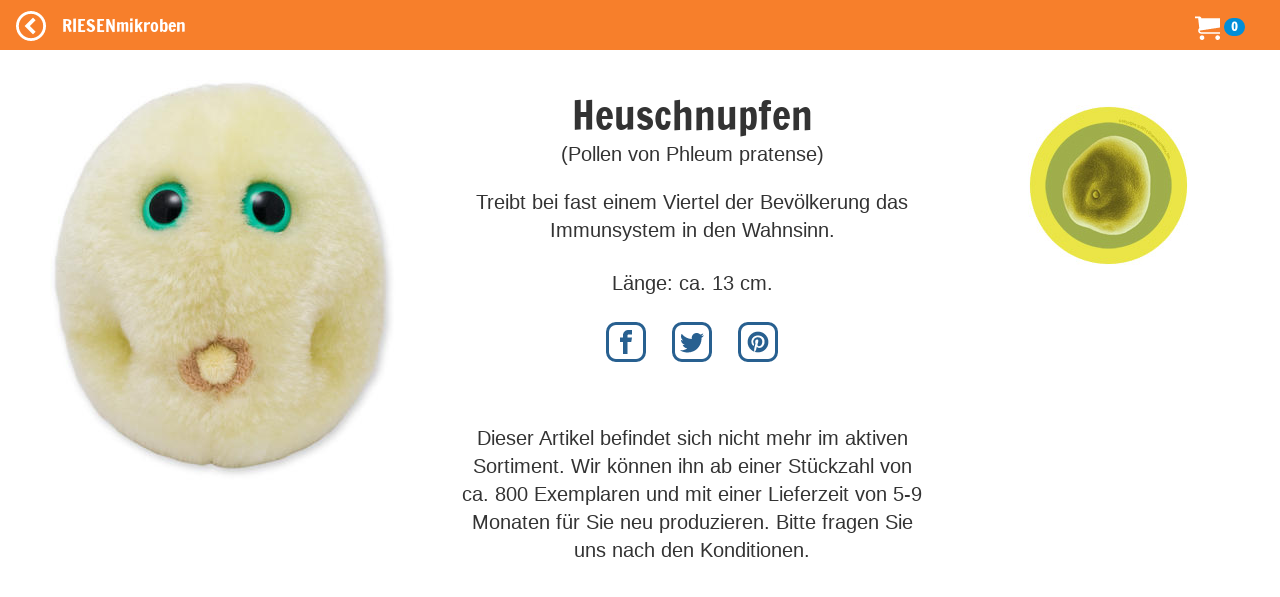

--- FILE ---
content_type: text/html; charset=utf-8
request_url: https://s.riesenmikroben.de/products/heuschnupfen?locale=de
body_size: 13845
content:
<!DOCTYPE html>
<html lang='de'>
<head>
<meta content='text/html; charset=utf-8' http-equiv='Content-Type'>
<title>
RIESENmikroben  | Health | Heuschnupfen (Pollen von Phleum pratense)
</title>
<meta content='width=device-width, initial-scale=1.0' name='viewport'>
<link href='https://v.riesenmikroben.de/rm/favicon.ico' rel='shortcut icon' type='image/x-icon'>
<link href='https://v.riesenmikroben.de/rm/apple-touch-icon.png' rel='apple-touch-icon'>
<link href='https://v.riesenmikroben.de/rm/apple-touch-icon-precomposed.png' rel='apple-touch-icon-precomposed'>
<link href='https://v.riesenmikroben.de/rm/apple-touch-icon-57x57.png' rel='apple-touch-icon' sizes='57x57'>
<link href='https://v.riesenmikroben.de/rm/apple-touch-icon-72x72.png' rel='apple-touch-icon' sizes='72x72'>
<link href='https://v.riesenmikroben.de/rm/apple-touch-icon-76x76.png' rel='apple-touch-icon' sizes='76x76'>
<link href='https://v.riesenmikroben.de/rm/apple-touch-icon-114x114.png' rel='apple-touch-icon' sizes='114x114'>
<link href='https://v.riesenmikroben.de/rm/apple-touch-icon-120x120.png' rel='apple-touch-icon' sizes='120x120'>
<link href='https://v.riesenmikroben.de/rm/apple-touch-icon-144x144.png' rel='apple-touch-icon' sizes='144x144'>
<link href='https://v.riesenmikroben.de/rm/apple-touch-icon-152x152.png' rel='apple-touch-icon' sizes='152x152'>
<link rel="stylesheet" media="screen" href="https://static.riesenmikroben.de/assets/application-7a1a960252307a5e0776408db16c5ef3109bbc4aa1708612a6f4c9bb09a2c967.css" data-turbolinks-track="reload" />
<link rel="stylesheet" media="screen" href="https://static.riesenmikroben.de/assets/rm/layout-cc69f631ae29bc241a8398e038624f371a5b6f8ec694c58da00cb0dc3b798eee.css" data-turbolinks-track="reload" />
<link rel="stylesheet" media="screen" href="https://static.riesenmikroben.de/assets/rm/main-eb86f212e22f9f032312d043fdea51c00e330a7006fedec8401d70afa2ec0a79.css" data-turbolinks-track="reload" />
<link rel="stylesheet" media="screen" href="https://static.riesenmikroben.de/assets/rm/article-43ab46167934abf1b32352edac0b8a73696978bd56327da931453409fbb48004.css" />
<meta content='product' name='twitter:card'>
<meta content='@riesenmikroben' name='twitter:site'>
<meta content='@riesenmikroben' name='twitter:creator'>
<meta content='RIESENmikroben: Heuschnupfen (Pollen von Phleum pratense)' name='twitter:title'>
<meta content='https://static.riesenmikroben.de/assets/rm/twittercard_images/144-fa0267a8ed9f209aaf85bf22e7abe134bc788431ae7d175f1e56c60a1f71af33.jpg' name='twitter:image'>
<meta content='160' name='twitter:image:width'>
<meta content='160' name='twitter:image:height'>

<script src="https://static.riesenmikroben.de/packs/js/runtime-4e884f4e6323049ac5c6.js" defer="defer"></script>
<script src="https://static.riesenmikroben.de/packs/js/890-4e4a8dd40976a94316a2.js" defer="defer"></script>
<script src="https://static.riesenmikroben.de/packs/js/application-c40e69f2e32d24c7b681.js" defer="defer"></script>

<meta name="csrf-param" content="authenticity_token" />
<meta name="csrf-token" content="m5z-cU4hX6xd-P198tqHztFiB9pPB0bQH0RgD4xr-xcQQbJdZWrTgtjZeLe7w0fvqeZ1xZphJqcxWrIo1Z-r1A" />
<svg style="position: absolute; width: 0; height: 0; overflow: hidden;" version="1.1" xmlns="http://www.w3.org/2000/svg" xmlns:xlink="http://www.w3.org/1999/xlink">
<defs>
<symbol id="icon-fb" viewBox="0 0 32 32">
<title>Facebook</title>
<path d="M19 6h5v-6h-5c-3.86 0-7 3.14-7 7v3h-4v6h4v16h6v-16h5l1-6h-6v-3c0-0.542 0.458-1 1-1z"></path>
</symbol>
<symbol id="icon-ig" viewBox="0 0 32 32">
<title>Instagram</title>
<path d="M16 2.881c4.275 0 4.781 0.019 6.462 0.094 1.563 0.069 2.406 0.331 2.969 0.55 0.744 0.288 1.281 0.638 1.837 1.194 0.563 0.563 0.906 1.094 1.2 1.838 0.219 0.563 0.481 1.412 0.55 2.969 0.075 1.688 0.094 2.194 0.094 6.463s-0.019 4.781-0.094 6.463c-0.069 1.563-0.331 2.406-0.55 2.969-0.288 0.744-0.637 1.281-1.194 1.837-0.563 0.563-1.094 0.906-1.837 1.2-0.563 0.219-1.413 0.481-2.969 0.55-1.688 0.075-2.194 0.094-6.463 0.094s-4.781-0.019-6.463-0.094c-1.563-0.069-2.406-0.331-2.969-0.55-0.744-0.288-1.281-0.637-1.838-1.194-0.563-0.563-0.906-1.094-1.2-1.837-0.219-0.563-0.481-1.413-0.55-2.969-0.075-1.688-0.094-2.194-0.094-6.463s0.019-4.781 0.094-6.463c0.069-1.563 0.331-2.406 0.55-2.969 0.288-0.744 0.638-1.281 1.194-1.838 0.563-0.563 1.094-0.906 1.838-1.2 0.563-0.219 1.412-0.481 2.969-0.55 1.681-0.075 2.188-0.094 6.463-0.094zM16 0c-4.344 0-4.887 0.019-6.594 0.094-1.7 0.075-2.869 0.35-3.881 0.744-1.056 0.412-1.95 0.956-2.837 1.85-0.894 0.888-1.438 1.781-1.85 2.831-0.394 1.019-0.669 2.181-0.744 3.881-0.075 1.713-0.094 2.256-0.094 6.6s0.019 4.887 0.094 6.594c0.075 1.7 0.35 2.869 0.744 3.881 0.413 1.056 0.956 1.95 1.85 2.837 0.887 0.887 1.781 1.438 2.831 1.844 1.019 0.394 2.181 0.669 3.881 0.744 1.706 0.075 2.25 0.094 6.594 0.094s4.888-0.019 6.594-0.094c1.7-0.075 2.869-0.35 3.881-0.744 1.050-0.406 1.944-0.956 2.831-1.844s1.438-1.781 1.844-2.831c0.394-1.019 0.669-2.181 0.744-3.881 0.075-1.706 0.094-2.25 0.094-6.594s-0.019-4.887-0.094-6.594c-0.075-1.7-0.35-2.869-0.744-3.881-0.394-1.063-0.938-1.956-1.831-2.844-0.887-0.887-1.781-1.438-2.831-1.844-1.019-0.394-2.181-0.669-3.881-0.744-1.712-0.081-2.256-0.1-6.6-0.1v0z"></path>
<path d="M16 7.781c-4.537 0-8.219 3.681-8.219 8.219s3.681 8.219 8.219 8.219 8.219-3.681 8.219-8.219c0-4.537-3.681-8.219-8.219-8.219zM16 21.331c-2.944 0-5.331-2.387-5.331-5.331s2.387-5.331 5.331-5.331c2.944 0 5.331 2.387 5.331 5.331s-2.387 5.331-5.331 5.331z"></path>
<path d="M26.462 7.456c0 1.060-0.859 1.919-1.919 1.919s-1.919-0.859-1.919-1.919c0-1.060 0.859-1.919 1.919-1.919s1.919 0.859 1.919 1.919z"></path>
</symbol>
<symbol id="icon-tw" viewBox="0 0 32 32">
<title>Twitter</title>
<path d="M32 7.075c-1.175 0.525-2.444 0.875-3.769 1.031 1.356-0.813 2.394-2.1 2.887-3.631-1.269 0.75-2.675 1.3-4.169 1.594-1.2-1.275-2.906-2.069-4.794-2.069-3.625 0-6.563 2.938-6.563 6.563 0 0.512 0.056 1.012 0.169 1.494-5.456-0.275-10.294-2.888-13.531-6.862-0.563 0.969-0.887 2.1-0.887 3.3 0 2.275 1.156 4.287 2.919 5.463-1.075-0.031-2.087-0.331-2.975-0.819 0 0.025 0 0.056 0 0.081 0 3.181 2.263 5.838 5.269 6.437-0.55 0.15-1.131 0.231-1.731 0.231-0.425 0-0.831-0.044-1.237-0.119 0.838 2.606 3.263 4.506 6.131 4.563-2.25 1.762-5.075 2.813-8.156 2.813-0.531 0-1.050-0.031-1.569-0.094 2.913 1.869 6.362 2.95 10.069 2.95 12.075 0 18.681-10.006 18.681-18.681 0-0.287-0.006-0.569-0.019-0.85 1.281-0.919 2.394-2.075 3.275-3.394z"></path>
</symbol>
<symbol id="icon-bl" viewBox="0 0 32 32">
<title>Blog</title>
<path d="M29.931 12h-1.794c-1.099 0-2.062-0.929-2.137-2v0c0-5.708-4.602-10-10.35-10h-5.245c-5.744 0-10.402 4.625-10.406 10.333v11.337c0 5.708 4.662 10.329 10.406 10.329h11.201c5.748 0 10.394-4.621 10.394-10.329v-7.324c0-1.141-0.92-2.346-2.069-2.346zM10 8h6c1.1 0 2 0.9 2 2s-0.9 2-2 2h-6c-1.1 0-2-0.9-2-2s0.9-2 2-2zM22 24h-12c-1.1 0-2-0.9-2-2s0.9-2 2-2h12c1.1 0 2 0.9 2 2s-0.9 2-2 2z"></path>
</symbol>
<symbol id="icon-pi" viewBox="0 0 32 32">
<title>Pinterest</title>
<path d="M16 2.138c-7.656 0-13.863 6.206-13.863 13.863 0 5.875 3.656 10.887 8.813 12.906-0.119-1.094-0.231-2.781 0.050-3.975 0.25-1.081 1.625-6.887 1.625-6.887s-0.412-0.831-0.412-2.056c0-1.925 1.119-3.369 2.506-3.369 1.181 0 1.756 0.887 1.756 1.95 0 1.188-0.756 2.969-1.15 4.613-0.331 1.381 0.688 2.506 2.050 2.506 2.462 0 4.356-2.6 4.356-6.35 0-3.319-2.387-5.638-5.787-5.638-3.944 0-6.256 2.956-6.256 6.019 0 1.194 0.456 2.469 1.031 3.163 0.113 0.137 0.131 0.256 0.094 0.4-0.106 0.438-0.338 1.381-0.387 1.575-0.063 0.256-0.2 0.306-0.463 0.188-1.731-0.806-2.813-3.337-2.813-5.369 0-4.375 3.175-8.387 9.156-8.387 4.806 0 8.544 3.425 8.544 8.006 0 4.775-3.012 8.625-7.194 8.625-1.406 0-2.725-0.731-3.175-1.594 0 0-0.694 2.644-0.863 3.294-0.313 1.206-1.156 2.712-1.725 3.631 1.3 0.4 2.675 0.619 4.106 0.619 7.656 0 13.863-6.206 13.863-13.863 0-7.662-6.206-13.869-13.863-13.869z"></path>
</symbol>
</defs>
</svg>

<svg style="position: absolute; width: 0; height: 0; overflow: hidden;" version="1.1" xmlns="http://www.w3.org/2000/svg" xmlns:xlink="http://www.w3.org/1999/xlink">
<defs>
<symbol id="icon-cart" viewBox="0 0 32 32">
<title>Warenkorb</title>
<path d="M12 29c0 1.657-1.343 3-3 3s-3-1.343-3-3c0-1.657 1.343-3 3-3s3 1.343 3 3z"></path>
<path d="M32 29c0 1.657-1.343 3-3 3s-3-1.343-3-3c0-1.657 1.343-3 3-3s3 1.343 3 3z"></path>
<path d="M32 16v-12h-24c0-1.105-0.895-2-2-2h-6v2h4l1.502 12.877c-0.915 0.733-1.502 1.859-1.502 3.123 0 2.209 1.791 4 4 4h24v-2h-24c-1.105 0-2-0.895-2-2 0-0.007 0-0.014 0-0.020l26-3.98z"></path>
</symbol>
<symbol id="icon-plus" viewBox="0 0 32 32">
<title>+</title>
<path d="M31 12h-11v-11c0-0.552-0.448-1-1-1h-6c-0.552 0-1 0.448-1 1v11h-11c-0.552 0-1 0.448-1 1v6c0 0.552 0.448 1 1 1h11v11c0 0.552 0.448 1 1 1h6c0.552 0 1-0.448 1-1v-11h11c0.552 0 1-0.448 1-1v-6c0-0.552-0.448-1-1-1z"></path>
</symbol>
<symbol id="icon-minus" viewBox="0 0 32 32">
<title>-</title>
<path d="M0 13v6c0 0.552 0.448 1 1 1h30c0.552 0 1-0.448 1-1v-6c0-0.552-0.448-1-1-1h-30c-0.552 0-1 0.448-1 1z"></path>
</symbol>
<symbol id="icon-circle-left" viewBox="0 0 32 32">
<title>Zurück</title>
<path d="M16 32c8.837 0 16-7.163 16-16s-7.163-16-16-16-16 7.163-16 16 7.163 16 16 16zM16 3c7.18 0 13 5.82 13 13s-5.82 13-13 13-13-5.82-13-13 5.82-13 13-13z"></path>
<path d="M20.914 9.914l-2.829-2.829-8.914 8.914 8.914 8.914 2.828-2.828-6.086-6.086z"></path>
</symbol>
<symbol id="icon-menu" viewBox="0 0 24 24">
<title>Menü</title>
<path d="M6,15h12c0.553,0,1,0.447,1,1v1c0,0.553-0.447,1-1,1H6c-0.553,0-1-0.447-1-1v-1C5,15.447,5.447,15,6,15z M5,11v1
    c0,0.553,0.447,1,1,1h12c0.553,0,1-0.447,1-1v-1c0-0.553-0.447-1-1-1H6C5.447,10,5,10.447,5,11z M5,6v1c0,0.553,0.447,1,1,1h12
    c0.553,0,1-0.447,1-1V6c0-0.553-0.447-1-1-1H6C5.447,5,5,5.447,5,6z"></path>
</symbol>
</defs>
</svg>

<noscript>
<meta content='0; URL=https://riesenmikroben.de/rm/noscript.html' http-equiv='refresh'>
</noscript>
</head>
<body>
<nav class='navbar navbar-inverse navbar-fixed-top'>
<div class='container-fluid'>
<div class='navbar-header'>
<a class='navbar-brand btn filter' data-controller='backarrow' data-var='144' href='/?locale=de' id='back'>
<svg class='icon icon-circle-left'>
<use xlink:href='#icon-circle-left'></use>
</svg>
</a>
<div class='navbar-brand'>
RIESENmikroben
</div>
<div class='navbar-brand nav-right'>
<ul class='navbar-nav'>
<li>
<svg class='icon icon-cart'>
<use xlink:href='#icon-cart'></use>
</svg>
<span class='badge badge-cart'>
0
</span>
</li>
</ul>
</div>
</div>
</div>
</nav>
<div id='wrapper'>
<div id='page-content-wrapper'>
<div class='container-fluid'>
<div class='row main'>
<div class='row product' itemscope='' itemtype='http://schema.org/Product'>
<div class='col-md-4 image'>
<img alt="" class="img-responsive" itemprop="image" src="https://static.riesenmikroben.de/rm/images/articles/144.jpg" />
</div>
<div class='col-md-5 details'>
<div class='title' itemprop='name'>
Heuschnupfen
</div>
<div class='subtitle'>
(Pollen von Phleum pratense)
</div>
<div class='short' itemprop='description'>
<p>Treibt bei fast einem Viertel der Bevölkerung das Immunsystem in den Wahnsinn.</p>

<p>Länge: ca. 13 cm.</p>
</div>
<div class='prop'>
<p></p>
</div>
<div class='social'>
<a href='http://www.facebook.com/share.php?u=https://s.riesenmikroben.de/products/heuschnupfen?locale=de' rel='nofollow' target='_blank'>
<svg class='icon icon-fb'>
<use xlink:href='#icon-fb'></use>
</svg>
</a>
<a href='http://www.twitter.com/share?url=https://s.riesenmikroben.de/products/heuschnupfen?locale=de' rel='nofollow' target='_blank'>
<svg class='icon icon-tw'>
<use xlink:href='#icon-tw'></use>
</svg>
</a>
<a href='https://www.pinterest.com/pin/create/link/?url=https://s.riesenmikroben.de/products/heuschnupfen?locale=de' rel='nofollow' target='_blank'>
<svg class='icon icon-pi'>
<use xlink:href='#icon-pi'></use>
</svg>
</a>
</div>
<div class='buy' itemprop='offers' itemscope='' itemtype='http://schema.org/Offer'>
<div class='status'>
Dieser Artikel befindet sich nicht mehr im aktiven Sortiment. Wir können ihn ab einer Stückzahl von ca. 800 Exemplaren und mit einer Lieferzeit von 5-9 Monaten für Sie neu produzieren. Bitte fragen Sie uns nach den Konditionen.
</div>
<div class='order'>
</div>
</div>
</div>
<div class='col-md-3 hidden-xs circle'>
<img alt="" class="img-responsive" src="https://static.riesenmikroben.de/rm/images/dolls/circle/hayfever.jpg" />
</div>
</div>
<div class='row other'>
<div class='otherproducts' data-controller='lazy-loader' data-lazy-loader-target='root'>
<div class='otherproduct'>
<div class='image'>
<a href='/products/erkaeltung?locale=de'>
<img alt='Erkältung' data-lazy-loader-target='image' data-src='https://s.riesenmikroben.de/rm/images/index/2.jpg'>
</a>
</div>
<div class='name'>
<a href='/products/erkaeltung?locale=de'>
Erkältung
</a>
</div>
<div class='sub'>(Rhinovirus)</div>
<div class='lang'>
<img alt='DE' src='/images/flags/de.webp'>
<img alt='FR' src='/images/flags/fr.webp'>
</div>
<div class='price'>
<span class='amount'>
11,95 EUR
</span>
</div>
</div>

<div class='otherproduct'>
<div class='image'>
<a href='/products/grippe?locale=de'>
<img alt='Grippe' data-lazy-loader-target='image' data-src='https://s.riesenmikroben.de/rm/images/index/1.jpg'>
</a>
</div>
<div class='name'>
<a href='/products/grippe?locale=de'>
Grippe
</a>
</div>
<div class='sub'>(Orthomyxoviridus)</div>
<div class='lang'>
<img alt='DE' src='/images/flags/de.webp'>
</div>
<div class='price'>
<span class='amount'>
11,95 EUR
</span>
</div>
</div>

<div class='otherproduct'>
<div class='image'>
<a href='/products/magengeschwuer?locale=de'>
<img alt='Magengeschwür' data-lazy-loader-target='image' data-src='https://s.riesenmikroben.de/rm/images/index/10.jpg'>
</a>
</div>
<div class='name'>
<a href='/products/magengeschwuer?locale=de'>
Magengeschwür
</a>
</div>
<div class='sub'>(Helicobacter pylori)</div>
<div class='lang'>
<img alt='DE' src='/images/flags/de.webp'>
</div>
<div class='price'>
<span class='amount'>
11,95 EUR
</span>
</div>
</div>

</div>
</div>
<div class='modal fade' data-action='show-modal@window-&gt;modal#showModal' data-controller='modal' id='shipping' role='dialog' tabindex='-1'>
<div class='modal-dialog' role='document'>
<div class='modal-content'>
<div class='modal-header'>
<button class='close' data-action='click-&gt;modal#hideModal' type='button'>
x
</button>
<h3 class='modal-title'>
Versandkosten
</h3>
</div>
<div class='modal-body'>
<p>
<strong>
Innerhalb Deutschlands
</strong>
</p>
<p>
Lieferung als
<em>
Post-Brief:
</em>
3,96 EUR
</p>
<p>
Lieferung als
<em>
Hermes-Paket:
</em>
<br>
4,99 EUR bis zu einem Bruttowarenwert von 50 EUR
<br>
1,99 EUR ab einem Bruttowarenwert von 50 EUR
</p>
<p>
Lieferung als
<em>
DHL-Päckchen:
</em>
4,99 EUR
<br>
<em>
DHL-Paket:
</em>
<br>
6,39 EUR bis zu einem Bruttowarenwert von 50 EUR
<br>
2,99 EUR ab einem Bruttowarenwert von 50 EUR
</p>
<br>
<p>
<strong>
Ins Ausland
</strong>
</p>
<p>
Die Versandkosten sind abhängig vom Zielland und von Größe und Gewicht der Sendung.
Wählen Sie bitte im Warenkorb das gewünschte Zielland, danach werden die Versandkosten angezeigt.
</p>
</div>
<div class='modal-footer'>
<a class='btn btn-primary' data-action='click-&gt;modal#hideModal' href='#'>
Schließen
</a>
</div>
</div>
</div>
</div>


</div>
<div class='row footer'>
<div class='container-fluid'>
<div class='row'>
<div class='col-md-4 col-sm-6'>
<h4>
Über RIESENmikroben
</h4>
<ul>
<li>
<p>
RIESENmikroben sind millionenfach vergrößerte Plüsch-Nachbildungen der Originale und eignen sich hervorragend als lehrreiche Geschenke für kleine und große Mikrobenfans.
</p>
<p>
Alle RIESENmikroben werden mit einem Informationstext und einem Bild der echten Mikrobe auf dem Etikett geliefert. Sie sind, wenn nicht anders angegeben, für Kinder aller Altersstufen geeignet. Wir empfehlen sie für Kinder ab drei Jahren.
</p>
<p>
Material: Polyesterfasern, Oberfläche abwaschbar
</p>
</li>
</ul>
</div>
<div class='col-md-4 col-sm-6 static'>
<h4>
Informationen
</h4>
<ul>
<li>
<a href="/info/faq?locale=de">Häufige Fragen (FAQ)</a>
</li>
<li>
<a href="/info/haendler?locale=de">RIESENmikroben im Laden</a>
</li>
<li>
<a href="/info/grosshandel?locale=de">Großhandel</a>
</li>
<li>
<a href="/info/agb?locale=de">AGB</a>
</li>
<li>
<a href="/info/privacy?locale=de">Datenschutzerklärung</a>
</li>
<li>
<a href="/info/safety?locale=de">Informationen zur Produktsicherheit</a>
</li>
<li>
<a href="/info/impressum?locale=de">Impressum</a>
</li>
</ul>
</div>
<div class='col-md-4 col-sm-6 static'>
<h4>
Folgen Sie uns
</h4>
<ul class='folgen'>
<li>
<a href='https://twitter.com/riesenmikroben' target='_new'>
<svg class='icon icon-tw'>
<use xlink:href='#icon-tw'></use>
</svg>
</a>
</li>
<li>
<a href='https://instagram.com/riesenmikroben' target='_new'>
<svg class='icon icon-ig'>
<use xlink:href='#icon-ig'></use>
</svg>
</a>
</li>
<li>
<a href='https://blog.kuschelmonster.de' target='_new'>
<svg class='icon icon-bl'>
<use xlink:href='#icon-bl'></use>
</svg>
</a>
</li>
</ul>

</div>
</div>
<div class='row'>
<div class='text-center copyright'>
Copyright &copy; 2004- Tobias Dietrich Spielwaren, GIANTmicrobes, Inc.
</div>
</div>
</div>

</div>
</div>
</div>
</div>
<div class='totop' data-action='click-&gt;totop#scrollToTop' data-controller='totop'></div>
</body>
</html>
